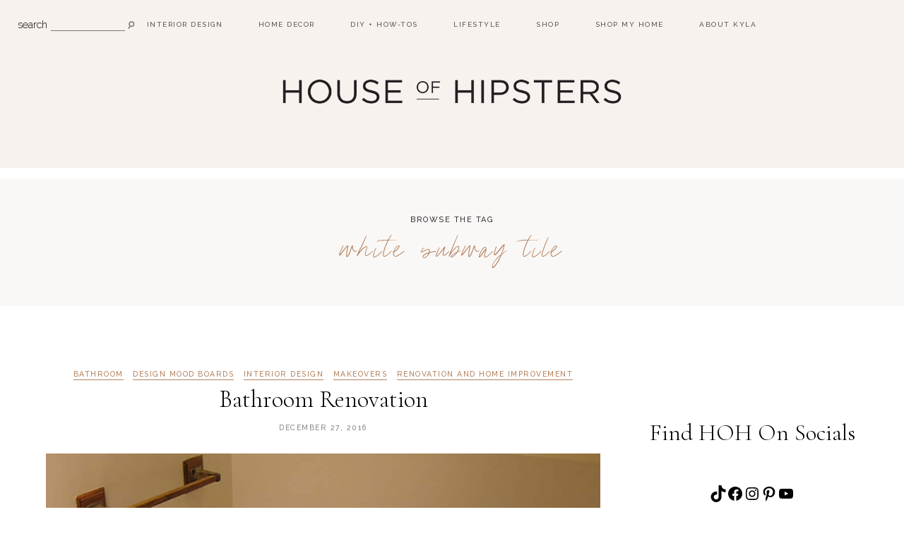

--- FILE ---
content_type: text/html
request_url: https://houseofhipsters.com/tag/white-subway-tile/
body_size: 19999
content:
<!DOCTYPE html>
<html lang="en-US">
<head>
<meta charset="UTF-8">
<meta http-equiv="X-UA-Compatible" content="IE=edge">
<meta name="viewport" content="width=device-width, initial-scale=1">
<link rel="profile" href="https://gmpg.org/xfn/11" />
<link rel="pingback" href="https://houseofhipsters.com/xmlrpc.php"/>
<meta name='robots' content='noindex, follow'/>
<title>white subway tile Archives | House Of Hipsters</title>
<meta property="og:locale" content="en_US"/>
<meta property="og:type" content="article"/>
<meta property="og:title" content="white subway tile Archives | House Of Hipsters"/>
<meta property="og:url" content="https://houseofhipsters.com/tag/white-subway-tile/"/>
<meta property="og:site_name" content="House Of Hipsters"/>
<meta property="og:image" content="https://houseofhipsters.com/wp-content/uploads/2024/12/house-of-hipsters-logo.jpg"/>
<meta property="og:image:width" content="512"/>
<meta property="og:image:height" content="512"/>
<meta property="og:image:type" content="image/jpeg"/>
<meta name="twitter:card" content="summary_large_image"/>
<meta name="twitter:site" content="@househipsters"/>
<script type="application/ld+json" class="yoast-schema-graph">{"@context":"https://schema.org","@graph":[{"@type":"CollectionPage","@id":"https://houseofhipsters.com/tag/white-subway-tile/","url":"https://houseofhipsters.com/tag/white-subway-tile/","name":"white subway tile Archives | House Of Hipsters","isPartOf":{"@id":"https://houseofhipsters.com/#website"},"primaryImageOfPage":{"@id":"https://houseofhipsters.com/tag/white-subway-tile/#primaryimage"},"image":{"@id":"https://houseofhipsters.com/tag/white-subway-tile/#primaryimage"},"thumbnailUrl":"https://houseofhipsters.com/wp-content/uploads/2016/12/bathroom-renovation-hero.jpg","breadcrumb":{"@id":"https://houseofhipsters.com/tag/white-subway-tile/#breadcrumb"},"inLanguage":"en-US"},{"@type":"ImageObject","inLanguage":"en-US","@id":"https://houseofhipsters.com/tag/white-subway-tile/#primaryimage","url":"https://houseofhipsters.com/wp-content/uploads/2016/12/bathroom-renovation-hero.jpg","contentUrl":"https://houseofhipsters.com/wp-content/uploads/2016/12/bathroom-renovation-hero.jpg","width":1100,"height":700,"caption":"Bathroom renovation"},{"@type":"BreadcrumbList","@id":"https://houseofhipsters.com/tag/white-subway-tile/#breadcrumb","itemListElement":[{"@type":"ListItem","position":1,"name":"Home","item":"https://houseofhipsters.com/"},{"@type":"ListItem","position":2,"name":"white subway tile"}]},{"@type":"WebSite","@id":"https://houseofhipsters.com/#website","url":"https://houseofhipsters.com/","name":"House Of Hipsters","description":"Interior Design Blog and Home Decor Inspiration","publisher":{"@id":"https://houseofhipsters.com/#organization"},"potentialAction":[{"@type":"SearchAction","target":{"@type":"EntryPoint","urlTemplate":"https://houseofhipsters.com/?s={search_term_string}"},"query-input":{"@type":"PropertyValueSpecification","valueRequired":true,"valueName":"search_term_string"}}],"inLanguage":"en-US"},{"@type":"Organization","@id":"https://houseofhipsters.com/#organization","name":"House Of Hipsters","url":"https://houseofhipsters.com/","logo":{"@type":"ImageObject","inLanguage":"en-US","@id":"https://houseofhipsters.com/#/schema/logo/image/","url":"https://houseofhipsters.com/wp-content/uploads/2024/12/house-of-hipsters-logo.jpg","contentUrl":"https://houseofhipsters.com/wp-content/uploads/2024/12/house-of-hipsters-logo.jpg","width":512,"height":512,"caption":"House Of Hipsters"},"image":{"@id":"https://houseofhipsters.com/#/schema/logo/image/"},"sameAs":["https://www.facebook.com/houseofhipsters","https://x.com/househipsters","https://instagram.com/houseofhipstersblog","https://www.linkedin.com/in/kyla-herbes/","https://www.pinterest.com/houseofhipsters/","https://www.youtube.com/c/HouseOfHipsters","https://www.tiktok.com/@houseofhipsters"]}]}</script>
<link rel='dns-prefetch' href='//scripts.mediavine.com'/>
<link rel='dns-prefetch' href='//fonts.googleapis.com'/>
<link rel="alternate" type="application/rss+xml" title="House Of Hipsters &raquo; Stories Feed" href="https://houseofhipsters.com/web-stories/feed/">
<style>.jrsm-label{position:absolute;left:-10000px;top:auto;width:1px;height:1px;overflow:hidden;}
.jquery-responsive-select-menu{display:none;}</style>
<style id='jrsm-css-inline-css'>@media(max-width:800px){
.jquery #linkbar-wrapper ul, .jquery #linkbar2 ul{display:none !important;}
.jquery-responsive-select-menu{display:inline-block;max-width:100%;}
}</style>
<link rel="stylesheet" type="text/css" href="//houseofhipsters.com/wp-content/cache/wpfc-minified/m7r7hk3y/9x05x.css" media="all"/>
<style id='classic-theme-styles-inline-css'>.wp-block-button__link{color:#fff;background-color:#32373c;border-radius:9999px;box-shadow:none;text-decoration:none;padding:calc(.667em + 2px) calc(1.333em + 2px);font-size:1.125em}.wp-block-file__button{background:#32373c;color:#fff;text-decoration:none}</style>
<style id='global-styles-inline-css'>:root{--wp--preset--aspect-ratio--square:1;--wp--preset--aspect-ratio--4-3:4/3;--wp--preset--aspect-ratio--3-4:3/4;--wp--preset--aspect-ratio--3-2:3/2;--wp--preset--aspect-ratio--2-3:2/3;--wp--preset--aspect-ratio--16-9:16/9;--wp--preset--aspect-ratio--9-16:9/16;--wp--preset--color--black:#000000;--wp--preset--color--cyan-bluish-gray:#abb8c3;--wp--preset--color--white:#ffffff;--wp--preset--color--pale-pink:#f78da7;--wp--preset--color--vivid-red:#cf2e2e;--wp--preset--color--luminous-vivid-orange:#ff6900;--wp--preset--color--luminous-vivid-amber:#fcb900;--wp--preset--color--light-green-cyan:#7bdcb5;--wp--preset--color--vivid-green-cyan:#00d084;--wp--preset--color--pale-cyan-blue:#8ed1fc;--wp--preset--color--vivid-cyan-blue:#0693e3;--wp--preset--color--vivid-purple:#9b51e0;--wp--preset--color--light-grayish-orange:#f8f2ef;--wp--preset--color--dark-moderate-orange:#b2815d;--wp--preset--color--light-greyish-red:#dabdbb;--wp--preset--color--very-light-grayish-orange:#faf8f7;--wp--preset--gradient--vivid-cyan-blue-to-vivid-purple:linear-gradient(135deg,rgba(6,147,227,1) 0%,rgb(155,81,224) 100%);--wp--preset--gradient--light-green-cyan-to-vivid-green-cyan:linear-gradient(135deg,rgb(122,220,180) 0%,rgb(0,208,130) 100%);--wp--preset--gradient--luminous-vivid-amber-to-luminous-vivid-orange:linear-gradient(135deg,rgba(252,185,0,1) 0%,rgba(255,105,0,1) 100%);--wp--preset--gradient--luminous-vivid-orange-to-vivid-red:linear-gradient(135deg,rgba(255,105,0,1) 0%,rgb(207,46,46) 100%);--wp--preset--gradient--very-light-gray-to-cyan-bluish-gray:linear-gradient(135deg,rgb(238,238,238) 0%,rgb(169,184,195) 100%);--wp--preset--gradient--cool-to-warm-spectrum:linear-gradient(135deg,rgb(74,234,220) 0%,rgb(151,120,209) 20%,rgb(207,42,186) 40%,rgb(238,44,130) 60%,rgb(251,105,98) 80%,rgb(254,248,76) 100%);--wp--preset--gradient--blush-light-purple:linear-gradient(135deg,rgb(255,206,236) 0%,rgb(152,150,240) 100%);--wp--preset--gradient--blush-bordeaux:linear-gradient(135deg,rgb(254,205,165) 0%,rgb(254,45,45) 50%,rgb(107,0,62) 100%);--wp--preset--gradient--luminous-dusk:linear-gradient(135deg,rgb(255,203,112) 0%,rgb(199,81,192) 50%,rgb(65,88,208) 100%);--wp--preset--gradient--pale-ocean:linear-gradient(135deg,rgb(255,245,203) 0%,rgb(182,227,212) 50%,rgb(51,167,181) 100%);--wp--preset--gradient--electric-grass:linear-gradient(135deg,rgb(202,248,128) 0%,rgb(113,206,126) 100%);--wp--preset--gradient--midnight:linear-gradient(135deg,rgb(2,3,129) 0%,rgb(40,116,252) 100%);--wp--preset--font-size--small:13px;--wp--preset--font-size--medium:20px;--wp--preset--font-size--large:36px;--wp--preset--font-size--x-large:42px;--wp--preset--spacing--20:0.44rem;--wp--preset--spacing--30:0.67rem;--wp--preset--spacing--40:1rem;--wp--preset--spacing--50:1.5rem;--wp--preset--spacing--60:2.25rem;--wp--preset--spacing--70:3.38rem;--wp--preset--spacing--80:5.06rem;--wp--preset--shadow--natural:6px 6px 9px rgba(0, 0, 0, 0.2);--wp--preset--shadow--deep:12px 12px 50px rgba(0, 0, 0, 0.4);--wp--preset--shadow--sharp:6px 6px 0px rgba(0, 0, 0, 0.2);--wp--preset--shadow--outlined:6px 6px 0px -3px rgba(255, 255, 255, 1), 6px 6px rgba(0, 0, 0, 1);--wp--preset--shadow--crisp:6px 6px 0px rgba(0, 0, 0, 1);}:where(.is-layout-flex){gap:0.5em;}:where(.is-layout-grid){gap:0.5em;}body .is-layout-flex{display:flex;}.is-layout-flex{flex-wrap:wrap;align-items:center;}.is-layout-flex > :is(*, div){margin:0;}body .is-layout-grid{display:grid;}.is-layout-grid > :is(*, div){margin:0;}:where(.wp-block-columns.is-layout-flex){gap:2em;}:where(.wp-block-columns.is-layout-grid){gap:2em;}:where(.wp-block-post-template.is-layout-flex){gap:1.25em;}:where(.wp-block-post-template.is-layout-grid){gap:1.25em;}.has-black-color{color:var(--wp--preset--color--black) !important;}.has-cyan-bluish-gray-color{color:var(--wp--preset--color--cyan-bluish-gray) !important;}.has-white-color{color:var(--wp--preset--color--white) !important;}.has-pale-pink-color{color:var(--wp--preset--color--pale-pink) !important;}.has-vivid-red-color{color:var(--wp--preset--color--vivid-red) !important;}.has-luminous-vivid-orange-color{color:var(--wp--preset--color--luminous-vivid-orange) !important;}.has-luminous-vivid-amber-color{color:var(--wp--preset--color--luminous-vivid-amber) !important;}.has-light-green-cyan-color{color:var(--wp--preset--color--light-green-cyan) !important;}.has-vivid-green-cyan-color{color:var(--wp--preset--color--vivid-green-cyan) !important;}.has-pale-cyan-blue-color{color:var(--wp--preset--color--pale-cyan-blue) !important;}.has-vivid-cyan-blue-color{color:var(--wp--preset--color--vivid-cyan-blue) !important;}.has-vivid-purple-color{color:var(--wp--preset--color--vivid-purple) !important;}.has-black-background-color{background-color:var(--wp--preset--color--black) !important;}.has-cyan-bluish-gray-background-color{background-color:var(--wp--preset--color--cyan-bluish-gray) !important;}.has-white-background-color{background-color:var(--wp--preset--color--white) !important;}.has-pale-pink-background-color{background-color:var(--wp--preset--color--pale-pink) !important;}.has-vivid-red-background-color{background-color:var(--wp--preset--color--vivid-red) !important;}.has-luminous-vivid-orange-background-color{background-color:var(--wp--preset--color--luminous-vivid-orange) !important;}.has-luminous-vivid-amber-background-color{background-color:var(--wp--preset--color--luminous-vivid-amber) !important;}.has-light-green-cyan-background-color{background-color:var(--wp--preset--color--light-green-cyan) !important;}.has-vivid-green-cyan-background-color{background-color:var(--wp--preset--color--vivid-green-cyan) !important;}.has-pale-cyan-blue-background-color{background-color:var(--wp--preset--color--pale-cyan-blue) !important;}.has-vivid-cyan-blue-background-color{background-color:var(--wp--preset--color--vivid-cyan-blue) !important;}.has-vivid-purple-background-color{background-color:var(--wp--preset--color--vivid-purple) !important;}.has-black-border-color{border-color:var(--wp--preset--color--black) !important;}.has-cyan-bluish-gray-border-color{border-color:var(--wp--preset--color--cyan-bluish-gray) !important;}.has-white-border-color{border-color:var(--wp--preset--color--white) !important;}.has-pale-pink-border-color{border-color:var(--wp--preset--color--pale-pink) !important;}.has-vivid-red-border-color{border-color:var(--wp--preset--color--vivid-red) !important;}.has-luminous-vivid-orange-border-color{border-color:var(--wp--preset--color--luminous-vivid-orange) !important;}.has-luminous-vivid-amber-border-color{border-color:var(--wp--preset--color--luminous-vivid-amber) !important;}.has-light-green-cyan-border-color{border-color:var(--wp--preset--color--light-green-cyan) !important;}.has-vivid-green-cyan-border-color{border-color:var(--wp--preset--color--vivid-green-cyan) !important;}.has-pale-cyan-blue-border-color{border-color:var(--wp--preset--color--pale-cyan-blue) !important;}.has-vivid-cyan-blue-border-color{border-color:var(--wp--preset--color--vivid-cyan-blue) !important;}.has-vivid-purple-border-color{border-color:var(--wp--preset--color--vivid-purple) !important;}.has-vivid-cyan-blue-to-vivid-purple-gradient-background{background:var(--wp--preset--gradient--vivid-cyan-blue-to-vivid-purple) !important;}.has-light-green-cyan-to-vivid-green-cyan-gradient-background{background:var(--wp--preset--gradient--light-green-cyan-to-vivid-green-cyan) !important;}.has-luminous-vivid-amber-to-luminous-vivid-orange-gradient-background{background:var(--wp--preset--gradient--luminous-vivid-amber-to-luminous-vivid-orange) !important;}.has-luminous-vivid-orange-to-vivid-red-gradient-background{background:var(--wp--preset--gradient--luminous-vivid-orange-to-vivid-red) !important;}.has-very-light-gray-to-cyan-bluish-gray-gradient-background{background:var(--wp--preset--gradient--very-light-gray-to-cyan-bluish-gray) !important;}.has-cool-to-warm-spectrum-gradient-background{background:var(--wp--preset--gradient--cool-to-warm-spectrum) !important;}.has-blush-light-purple-gradient-background{background:var(--wp--preset--gradient--blush-light-purple) !important;}.has-blush-bordeaux-gradient-background{background:var(--wp--preset--gradient--blush-bordeaux) !important;}.has-luminous-dusk-gradient-background{background:var(--wp--preset--gradient--luminous-dusk) !important;}.has-pale-ocean-gradient-background{background:var(--wp--preset--gradient--pale-ocean) !important;}.has-electric-grass-gradient-background{background:var(--wp--preset--gradient--electric-grass) !important;}.has-midnight-gradient-background{background:var(--wp--preset--gradient--midnight) !important;}.has-small-font-size{font-size:var(--wp--preset--font-size--small) !important;}.has-medium-font-size{font-size:var(--wp--preset--font-size--medium) !important;}.has-large-font-size{font-size:var(--wp--preset--font-size--large) !important;}.has-x-large-font-size{font-size:var(--wp--preset--font-size--x-large) !important;}:where(.wp-block-post-template.is-layout-flex){gap:1.25em;}:where(.wp-block-post-template.is-layout-grid){gap:1.25em;}:where(.wp-block-columns.is-layout-flex){gap:2em;}:where(.wp-block-columns.is-layout-grid){gap:2em;}:root :where(.wp-block-pullquote){font-size:1.5em;line-height:1.6;}</style>
<style>#ez-toc-container{background:#f9f9f9;border:1px solid #aaa;border-radius:4px;-webkit-box-shadow:0 1px 1px rgba(0,0,0,.05);box-shadow:0 1px 1px rgba(0,0,0,.05);display:table;margin-bottom:1em;padding:10px 20px 10px 10px;position:relative;width:auto}div.ez-toc-widget-container{padding:0;position:relative}#ez-toc-container.ez-toc-light-blue{background:#edf6ff}#ez-toc-container.ez-toc-white{background:#fff}#ez-toc-container.ez-toc-black{background:#000}#ez-toc-container.ez-toc-transparent{background:none}div.ez-toc-widget-container ul{display:block}div.ez-toc-widget-container li{border:none;padding:0}div.ez-toc-widget-container ul.ez-toc-list{padding:10px}#ez-toc-container ul ul,.ez-toc div.ez-toc-widget-container ul ul{margin-left:1.5em}#ez-toc-container li,#ez-toc-container ul{padding:0}#ez-toc-container li,#ez-toc-container ul,#ez-toc-container ul li,div.ez-toc-widget-container,div.ez-toc-widget-container li{background:0 0;list-style:none;line-height:1.6;margin:0;overflow:hidden;z-index:1}#ez-toc-container .ez-toc-title{text-align:left;line-height:1.45;margin:0;padding:0}.ez-toc-title-container{display:table;width:100%}.ez-toc-title,.ez-toc-title-toggle{display:inline;text-align:left;vertical-align:middle}.ez-toc-btn,.ez-toc-glyphicon{display:inline-block;font-weight:400}#ez-toc-container.ez-toc-black a,#ez-toc-container.ez-toc-black a:visited,#ez-toc-container.ez-toc-black p.ez-toc-title{color:#fff}#ez-toc-container div.ez-toc-title-container+ul.ez-toc-list{margin-top:1em}.ez-toc-wrap-left{margin:0 auto 1em 0!important}.ez-toc-wrap-left-text{float:left}.ez-toc-wrap-right{margin:0 0 1em auto!important}.ez-toc-wrap-right-text{float:right}#ez-toc-container a{color:#444;box-shadow:none;text-decoration:none;text-shadow:none;display:inline-flex;align-items:stretch;flex-wrap:nowrap}#ez-toc-container a:visited{color:#9f9f9f}#ez-toc-container a:hover{text-decoration:underline}#ez-toc-container a.ez-toc-toggle{display:flex;align-items:center}.ez-toc-widget-container ul.ez-toc-list li::before{content:' ';position:absolute;left:0;right:0;height:30px;line-height:30px;z-index:-1}.ez-toc-widget-container ul.ez-toc-list li.active{background-color:#ededed}.ez-toc-widget-container li.active>a{font-weight:900}.ez-toc-btn{padding:6px 12px;margin-bottom:0;font-size:14px;line-height:1.428571429;text-align:center;white-space:nowrap;vertical-align:middle;cursor:pointer;background-image:none;border:1px solid transparent;border-radius:4px;-webkit-user-select:none;-moz-user-select:none;-ms-user-select:none;-o-user-select:none;user-select:none}.ez-toc-btn:focus{outline:#333 dotted thin;outline:-webkit-focus-ring-color auto 5px;outline-offset:-2px}.ez-toc-btn:focus,.ez-toc-btn:hover{color:#333;text-decoration:none}.ez-toc-btn.active,.ez-toc-btn:active{background-image:none;outline:0;-webkit-box-shadow:inset 0 3px 5px rgba(0,0,0,.125);box-shadow:inset 0 3px 5px rgba(0,0,0,.125)}.ez-toc-btn-default{color:#333;background-color:#fff;-webkit-box-shadow:inset 0 1px 0 rgba(255,255,255,.15),0 1px 1px rgba(0,0,0,.075);box-shadow:inset 0 1px 0 rgba(255,255,255,.15),0 1px 1px rgba(0,0,0,.075);text-shadow:0 1px 0 #fff;background-image:-webkit-gradient(linear,left 0,left 100%,from(#fff),to(#e0e0e0));background-image:-webkit-linear-gradient(top,#fff 0,#e0e0e0 100%);background-image:-moz-linear-gradient(top,#fff 0,#e0e0e0 100%);background-image:linear-gradient(to bottom,#fff 0,#e0e0e0 100%);background-repeat:repeat-x;border-color:#ccc}.ez-toc-btn-default.active,.ez-toc-btn-default:active,.ez-toc-btn-default:focus,.ez-toc-btn-default:hover{color:#333;background-color:#ebebeb;border-color:#adadad}.ez-toc-btn-default.active,.ez-toc-btn-default:active{background-image:none;background-color:#e0e0e0;border-color:#dbdbdb}.ez-toc-btn-sm,.ez-toc-btn-xs{padding:5px 10px;font-size:12px;line-height:1.5;border-radius:3px}.ez-toc-btn-xs{padding:1px 5px}.ez-toc-btn-default:active{-webkit-box-shadow:inset 0 3px 5px rgba(0,0,0,.125);box-shadow:inset 0 3px 5px rgba(0,0,0,.125)}.btn.active,.ez-toc-btn:active{background-image:none}.ez-toc-btn-default:focus,.ez-toc-btn-default:hover{background-color:#e0e0e0;background-position:0 -15px}.ez-toc-pull-right{float:right!important;margin-left:10px}#ez-toc-container label.cssicon,#ez-toc-widget-container label.cssicon{height:30px}.ez-toc-glyphicon{position:relative;top:1px;font-family:'Glyphicons Halflings';-webkit-font-smoothing:antialiased;font-style:normal;line-height:1;-moz-osx-font-smoothing:grayscale}.ez-toc-glyphicon:empty{width:1em}.ez-toc-toggle i.ez-toc-glyphicon,label.cssicon .ez-toc-glyphicon:empty{font-size:16px;margin-left:2px}#ez-toc-container input,.ez-toc-toggle #item{position:absolute;left:-999em}#ez-toc-container input[type=checkbox]:checked+nav,#ez-toc-widget-container input[type=checkbox]:checked+nav{opacity:0;max-height:0;border:none;display:none}#ez-toc-container .ez-toc-js-icon-con,#ez-toc-container label{position:relative;cursor:pointer;display:initial}#ez-toc-container .ez-toc-js-icon-con,#ez-toc-container .ez-toc-toggle label,.ez-toc-cssicon{float:right;position:relative;font-size:16px;padding:0;border:1px solid #999191;border-radius:5px;cursor:pointer;left:10px;width:35px}div#ez-toc-container .ez-toc-title{display:initial}.ez-toc-wrap-center{margin:0 auto 1em!important}#ez-toc-container a.ez-toc-toggle{color:#444;background:inherit;border:inherit}#ez-toc-container .eztoc-toggle-hide-by-default,.eztoc-hide,label.cssiconcheckbox{display:none}.ez-toc-widget-container ul li a{padding-left:10px;display:inline-flex;align-items:stretch;flex-wrap:nowrap}.ez-toc-widget-container ul.ez-toc-list li{height:auto!important}.ez-toc-icon-toggle-span{display:flex;align-items:center;width:35px;height:30px;justify-content:center;direction:ltr}.eztoc_no_heading_found{background-color:#ff0;padding-left:10px}.term-description .ez-toc-title-container p:nth-child(2){width:50px;float:right;margin:0}</style>
<style id='ez-toc-inline-css'>div#ez-toc-container .ez-toc-title{font-size:120%;}div#ez-toc-container .ez-toc-title{font-weight:400;}div#ez-toc-container ul li , div#ez-toc-container ul li a{font-size:95%;}div#ez-toc-container ul li , div#ez-toc-container ul li a{font-weight:500;}div#ez-toc-container nav ul ul li{font-size:90%;}
.ez-toc-container-direction{direction:ltr;}.ez-toc-counter ul{counter-reset:item;}.ez-toc-counter nav ul li a::before{content:counters(item, '.', decimal) '. ';display:inline-block;counter-increment:item;flex-grow:0;flex-shrink:0;margin-right:.2em;float:left;}.ez-toc-widget-direction{direction:ltr;}.ez-toc-widget-container ul{counter-reset:item;}.ez-toc-widget-container nav ul li a::before{content:counters(item, '.', decimal) '. ';display:inline-block;counter-increment:item;flex-grow:0;flex-shrink:0;margin-right:.2em;float:left;}</style>
<link rel="stylesheet" type="text/css" href="//houseofhipsters.com/wp-content/cache/wpfc-minified/g0dzij09/9x6ck.css" media="all"/>
<link rel="preload" class="mv-grow-style" href="https://houseofhipsters.com/wp-content/plugins/social-pug/assets/dist/style-frontend-pro.css?ver=1.36.0" as="style"><noscript><link rel='stylesheet' id='dpsp-frontend-style-pro-css' href='https://houseofhipsters.com/wp-content/plugins/social-pug/assets/dist/style-frontend-pro.css?ver=1.36.0' type='text/css' media='all'/>
</noscript><style id='dpsp-frontend-style-pro-inline-css'>@media screen and (max-width:720px){
aside#dpsp-floating-sidebar.dpsp-hide-on-mobile.opened{display:none;}
}
.dpsp-button-style-1 .dpsp-networks-btns-sidebar.dpsp-networks-btns-wrapper .dpsp-network-btn{--customNetworkColor:#757575;--customNetworkHoverColor:#dddddd;background:#757575;border-color:#757575;}
.dpsp-button-style-1 .dpsp-networks-btns-sidebar.dpsp-networks-btns-wrapper .dpsp-network-btn:hover, .dpsp-button-style-1 .dpsp-networks-btns-sidebar.dpsp-networks-btns-wrapper .dpsp-network-btn:focus{border-color:#dddddd !important;background:#dddddd !important;}.dpsp-networks-btns-wrapper.dpsp-networks-btns-sidebar .dpsp-network-btn{--networkHover:rgba(221, 221, 221, 0.4);--networkAccent:rgba(221, 221, 221, 1);}</style>
<script async="async" fetchpriority="high" data-noptimize="1" data-cfasync="false" src="https://scripts.mediavine.com/tags/house-of-hipsters.js?ver=6.6.4" id="mv-script-wrapper-js"></script>
<link rel="https://api.w.org/" href="https://houseofhipsters.com/wp-json/"/><link rel="alternate" title="JSON" type="application/json" href="https://houseofhipsters.com/wp-json/wp/v2/tags/982"/><link rel="EditURI" type="application/rsd+xml" title="RSD" href="https://houseofhipsters.com/xmlrpc.php?rsd"/>
<style>.aawp .aawp-tb__row--highlight{background-color:#256aaf;}.aawp .aawp-tb__row--highlight{color:#fff;}.aawp .aawp-tb__row--highlight a{color:#fff;}</style><style id="wplmi-inline-css">span.wplmi-user-avatar{width:16px;display:inline-block !important;flex-shrink:0;}
img.wplmi-elementor-avatar{border-radius:100%;margin-right:3px;}</style>
<meta property='slick:wpversion' content='3.0.1'/>
<meta property="slick:wppostid" content="5166"/>
<meta property="slick:featured_image" content="https://houseofhipsters.com/wp-content/uploads/2016/12/bathroom-renovation-hero.jpg"/>
<meta property="slick:group" content="tag"/>
<meta property="slick:tag" content="white-subway-tile:white subway tile"/>
<style class="harlowe-customizer-styles">@font-face{font-family:'Paris Script';src:url('https://houseofhipsters.com/wp-content/uploads/2022/11/ParisScript-Regular.woff') format('woff');font-weight:normal;font-style:normal;}
.harlowe-accent-word.elementor-widget-text-editor, .harlowe_double_image_style_one .harlowe-double-images-accent-text{font-size:29px;letter-spacing:3.5px;}
.harlowe-single-image-accent-text .harlowe-ft-accent-word, .harlowe_double_image_style_two .harlowe-ft-accent-word{}
.harlowe-map-subtitle{font-size:23px;line-height:1.9em;}
.harlowe-about-details-section .harlowe-accent-word.elementor-widget-text-editor{font-size:25px;line-height:1.9em;}
.harlowe-blog-subtitle{font-size:29px;line-height:1.9em;}
.harlowe-archive-box h1{font-size:30px;line-height:1.9em;}
.harlowe-affiliate-title{font-size:20px;line-height:1.9em;}
.harlowe-author-content h5, .harlowe-author-content h5 a{font-size:21px;line-height:1.9em;}
.harlowe-site-logo img{width:500px;}
a, .harlowe-gallery-item .harlowe-post-header h2 a:hover, 
.harlowe-post-header h2 a:hover, a > .harlowe-post-location:hover span, .harlowe-slide-item .harlowe-slider-title a:hover, .harlowe-post-comment-label:hover, .harlowe-share-buttons a:hover, .harlowe-about-social-icons a:hover,
a .harlowe-latest-product-title:hover, .harlowe-custom-image-list-title:hover, .harlowe-custom-list-title:hover, .harlowe-side-title a:hover, #harlowe-sidebar #harlowe-searchform .fa-search:hover,
.harlowe-latest-video-description a p:hover, .widget_pages a:hover, .widget_meta a:hover, .widget_recent_entries a:hover, .widget_nav_menu a:hover, .widget_categories a:hover, .widget_archive a:hover, .widget_recent_comments a:hover, .elementor-widget-wp-widget-recent-posts a:hover, .elementor-widget-wp-widget-archives a:hover, .elementor-widget-wp-widget-categories a:hover, .elementor-widget-wp-widget-pages a:hover, .elementor-widget-wp-widget-meta a:hover, .elementor-widget-wp-widget-recent-comments a:hover, .elementor-widget-wp-widget-recent-comments .comment-author-link a:hover, .elementor-widget-wp-widget-nav_menu a:hover, .harlowe-footer-menu li a:hover, .ph-marketing a:hover, .harlowe-author-social-media i:hover, .harlowe-author-content h5 a:hover,  .harlowe-item-related-caption h4 a:hover, .harlowe-pagination-post-content h6:hover, .harlowe-page-wrapper th a:hover,  .widget .rsswidget:hover, 
#harlowe-searchform .fa-search:hover, .harlowe-comment-author a:hover, .harlowe-newer a, .harlowe-older a, .harlowe-reply a:hover, .harlowe-edit a:hover,
.woocommerce ul.products li.product .woocommerce-loop-product__title:hover, .product_meta a:hover, .woocommerce div.product form.cart .reset_variations:hover, .woocommerce-MyAccount-content a:hover, .woocommerce.widget_products span.product-title:hover,  .woocommerce.widget_recently_viewed_products span.product-title:hover, .woocommerce.widget_recent_reviews span.product-title:hover,  .woocommerce.widget_top_rated_products span.product-titler:hover, .woocommerce-widget-layered-nav a:hover, .widget_product_categories a:hover, .woocommerce .widget_rating_filter .star-rating:hover, .woocommerce .widget_layered_nav_filters ul li a:hover, .woocommerce ul.cart_list li a:hover, 
.woocommerce ul.product_list_widget li a:hover, .woocommerce.widget_products span.product-title:hover,  .woocommerce.widget_recently_viewed_products span.product-title:hover, 
.woocommerce.widget_recent_reviews span.product-title:hover, .woocommerce.widget_top_rated_products span.product-title:hover, a.woocommerce-review-link:hover, .woocommerce-MyAccount-navigation a:hover, .widget_product_search .woocommerce-product-search .fa-search:hover, .woocommerce table.shop_table .product-name a:hover, .woocommerce #respond input#submit:hover, .wp-block-categories li a:hover, 
.wp-block-archives li a:hover, .wp-block-latest-posts li a:hover, a.wp-block-latest-comments__comment-author:hover, a.wp-block-latest-comments__comment-link:hover{color:#1e73be;}
.harlowe-woo-shopping-cart span:hover, .harlowe-post-tags a:hover{background-color:#1e73be;}
a:hover, .harlowe-cat a:hover, .harlowe-map-widget a:hover h6,  #harlowe-footer .harlowe-social-media-follow-icons a:hover, 
.harlowe-contact-form input[type="submit"]:hover, #commentform input[type="submit"]:hover, .harlowe-newer a:hover, .harlowe-older a:hover, .harlowe-next-post-link:hover{color:#1e73be;}
#harlowe-sidebar .zoom-instagram-widget__follow-me a:hover, .elementor-widget-sidebar .zoom-instagram-widget__follow-me a:hover, .harlowe-custom-sidebar .zoom-instagram-widget__follow-me a:hover,
#harlowe-footer  .zoom-instagram-widget__follow-me a:hover{color:#1e73be !important;}
.harlowe-read-more a:hover, a.more-link:hover, .harlowe-slide-item .harlowe-feat-read-more a:hover, .harlowe-subscribe-link:hover, .harlowe-cta-link-text:hover, .woocommerce #respond input#submit.alt:hover, .woocommerce a.button.alt:hover, .woocommerce button.button.alt:hover, .woocommerce input.button.alt:hover, .woocommerce a.button:hover, .woocommerce ul.products li.product .onsale:hover, .woocommerce span.onsale:hover,
.woocommerce button.button:hover, .tagcloud a:hover, .harlowe-wp-links a:hover{background-color:#1e73be;}
.harlowe-triple-box-caption:hover, a.wp-block-button__link:hover, .is-style-outline .wp-block-button__link.has-light-grayish-orange-background-color:hover,
.is-style-outline .wp-block-button__link.has-dark-moderate-orange-background-color:hover, .is-style-outline .wp-block-button__link.has-light-greyish-red-background-color:hover, .is-style-outline .wp-block-button__link.has-very-light-grayish-orange-background-color:hover, .wp-block-file a.wp-block-file__button:hover{background-color:#1e73be !important;}
blockquote p{color:#353535;}
@media only screen and (max-width: 950px) {
.harlowe-site-logo img{width:400px;}
.harlowe-accent-word.elementor-widget-text-editor, .harlowe_double_image_style_one .harlowe-double-images-accent-text{font-size:29px;}
.harlowe-single-image-accent-text .harlowe-ft-accent-word, .harlowe_double_image_style_two .harlowe-ft-accent-word{font-size:26px;}
.harlowe-map-subtitle{font-size:23px;}
.harlowe-about-details-section .harlowe-accent-word.elementor-widget-text-editor{font-size:22px;}
.harlowe-blog-subtitle{font-size:28px;}
.harlowe-affiliate-title{font-size:20px;}
.harlowe-author-content h5, .harlowe-author-content h5 a{font-size:20px;}
}
@media only screen and (max-width: 650px) {
.harlowe-site-logo img{width:300px;}
.harlowe-accent-word.elementor-widget-text-editor, .harlowe_double_image_style_one .harlowe-double-images-accent-text{font-size:29px;}
.harlowe-single-image-accent-text .harlowe-ft-accent-word, .harlowe_double_image_style_two .harlowe-ft-accent-word{font-size:26px;}
.harlowe-map-subtitle{font-size:23px;}
.harlowe-about-details-section .harlowe-accent-word.elementor-widget-text-editor{font-size:22px;}
.harlowe-blog-subtitle{font-size:29px;}
.harlowe-archive-box h1{font-size:26px;}
.harlowe-affiliate-title{font-size:20px;}
.harlowe-author-content h5, .harlowe-author-content h5 a{font-size:20px;}
}</style>
<meta name="generator" content="Elementor 3.32.4; features: additional_custom_breakpoints; settings: css_print_method-external, google_font-enabled, font_display-auto">
<meta name="hubbub-info" description="Hubbub 1.36.0">			<style>.e-con.e-parent:nth-of-type(n+4):not(.e-lazyloaded):not(.e-no-lazyload),
.e-con.e-parent:nth-of-type(n+4):not(.e-lazyloaded):not(.e-no-lazyload) *{background-image:none !important;}
@media screen and (max-height: 1024px) {
.e-con.e-parent:nth-of-type(n+3):not(.e-lazyloaded):not(.e-no-lazyload),
.e-con.e-parent:nth-of-type(n+3):not(.e-lazyloaded):not(.e-no-lazyload) *{background-image:none !important;}
}
@media screen and (max-height: 640px) {
.e-con.e-parent:nth-of-type(n+2):not(.e-lazyloaded):not(.e-no-lazyload),
.e-con.e-parent:nth-of-type(n+2):not(.e-lazyloaded):not(.e-no-lazyload) *{background-image:none !important;}
}</style>
<script async src="https://www.googletagmanager.com/gtag/js?id=G-QSQDYLJ2CW"></script>
<script>window.dataLayer=window.dataLayer||[];
function gtag(){dataLayer.push(arguments);}
gtag('js', new Date());
gtag('config', 'G-QSQDYLJ2CW');</script>
<script async src="https://www.googletagmanager.com/gtag/js?id=UA-46448269-1"></script>
<script>window.dataLayer=window.dataLayer||[];
function gtag(){dataLayer.push(arguments);}
gtag('js', new Date());
gtag('config', 'UA-46448269-1');</script>
<meta name="p:domain_verify" content="35ed7628ba7f8b74239d536450737467"/>
<link rel="icon" href="https://houseofhipsters.com/wp-content/uploads/2018/06/cropped-House-Of-Hipsters-32x32.png" sizes="32x32"/>
<link rel="icon" href="https://houseofhipsters.com/wp-content/uploads/2018/06/cropped-House-Of-Hipsters-192x192.png" sizes="192x192"/>
<link rel="apple-touch-icon" href="https://houseofhipsters.com/wp-content/uploads/2018/06/cropped-House-Of-Hipsters-180x180.png"/>
<meta name="msapplication-TileImage" content="https://houseofhipsters.com/wp-content/uploads/2018/06/cropped-House-Of-Hipsters-270x270.png"/>
<style id="wp-custom-css">body{font-size:18px;}
.widget_text p, .elementor-widget-wp-widget-text p{font-size:18px;}</style>
<style id="kirki-inline-styles"></style>
<script data-wpfc-render="false">var Wpfcll={s:[],osl:0,scroll:false,i:function(){Wpfcll.ss();window.addEventListener('load',function(){let observer=new MutationObserver(mutationRecords=>{Wpfcll.osl=Wpfcll.s.length;Wpfcll.ss();if(Wpfcll.s.length > Wpfcll.osl){Wpfcll.ls(false);}});observer.observe(document.getElementsByTagName("html")[0],{childList:true,attributes:true,subtree:true,attributeFilter:["src"],attributeOldValue:false,characterDataOldValue:false});Wpfcll.ls(true);});window.addEventListener('scroll',function(){Wpfcll.scroll=true;Wpfcll.ls(false);});window.addEventListener('resize',function(){Wpfcll.scroll=true;Wpfcll.ls(false);});window.addEventListener('click',function(){Wpfcll.scroll=true;Wpfcll.ls(false);});},c:function(e,pageload){var w=document.documentElement.clientHeight || body.clientHeight;var n=0;if(pageload){n=0;}else{n=(w > 800) ? 800:200;n=Wpfcll.scroll ? 800:n;}var er=e.getBoundingClientRect();var t=0;var p=e.parentNode ? e.parentNode:false;if(typeof p.getBoundingClientRect=="undefined"){var pr=false;}else{var pr=p.getBoundingClientRect();}if(er.x==0 && er.y==0){for(var i=0;i < 10;i++){if(p){if(pr.x==0 && pr.y==0){if(p.parentNode){p=p.parentNode;}if(typeof p.getBoundingClientRect=="undefined"){pr=false;}else{pr=p.getBoundingClientRect();}}else{t=pr.top;break;}}};}else{t=er.top;}if(w - t+n > 0){return true;}return false;},r:function(e,pageload){var s=this;var oc,ot;try{oc=e.getAttribute("data-wpfc-original-src");ot=e.getAttribute("data-wpfc-original-srcset");originalsizes=e.getAttribute("data-wpfc-original-sizes");if(s.c(e,pageload)){if(oc || ot){if(e.tagName=="DIV" || e.tagName=="A" || e.tagName=="SPAN"){e.style.backgroundImage="url("+oc+")";e.removeAttribute("data-wpfc-original-src");e.removeAttribute("data-wpfc-original-srcset");e.removeAttribute("onload");}else{if(oc){e.setAttribute('src',oc);}if(ot){e.setAttribute('srcset',ot);}if(originalsizes){e.setAttribute('sizes',originalsizes);}if(e.getAttribute("alt") && e.getAttribute("alt")=="blank"){e.removeAttribute("alt");}e.removeAttribute("data-wpfc-original-src");e.removeAttribute("data-wpfc-original-srcset");e.removeAttribute("data-wpfc-original-sizes");e.removeAttribute("onload");if(e.tagName=="IFRAME"){var y="https://www.youtube.com/embed/";if(navigator.userAgent.match(/\sEdge?\/\d/i)){e.setAttribute('src',e.getAttribute("src").replace(/.+\/templates\/youtube\.html\#/,y));}e.onload=function(){if(typeof window.jQuery !="undefined"){if(jQuery.fn.fitVids){jQuery(e).parent().fitVids({customSelector:"iframe[src]"});}}var s=e.getAttribute("src").match(/templates\/youtube\.html\#(.+)/);if(s){try{var i=e.contentDocument || e.contentWindow;if(i.location.href=="about:blank"){e.setAttribute('src',y+s[1]);}}catch(err){e.setAttribute('src',y+s[1]);}}}}}}else{if(e.tagName=="NOSCRIPT"){if(typeof window.jQuery !="undefined"){if(jQuery(e).attr("data-type")=="wpfc"){e.removeAttribute("data-type");jQuery(e).after(jQuery(e).text());}}}}}}catch(error){console.log(error);console.log("==>",e);}},ss:function(){var i=Array.prototype.slice.call(document.getElementsByTagName("img"));var f=Array.prototype.slice.call(document.getElementsByTagName("iframe"));var d=Array.prototype.slice.call(document.getElementsByTagName("div"));var a=Array.prototype.slice.call(document.getElementsByTagName("a"));var s=Array.prototype.slice.call(document.getElementsByTagName("span"));var n=Array.prototype.slice.call(document.getElementsByTagName("noscript"));this.s=i.concat(f).concat(d).concat(a).concat(s).concat(n);},ls:function(pageload){var s=this;[].forEach.call(s.s,function(e,index){s.r(e,pageload);});}};document.addEventListener('DOMContentLoaded',function(){wpfci();});function wpfci(){Wpfcll.i();}</script>
</head>	
<body class="archive tag tag-white-subway-tile tag-982 aawp-custom has-grow-sidebar elementor-default elementor-kit-12887">
<div id="harlowe-main-container">
<div class="harlowe-page-wrapper harlowe-custom-site-logo harlowe-page-has-no-feature">
<div class="harlowe-header-wrapper">	
<header id="harlowe-header" class="harlowe-no-cart-icon">	
<div class="harlowe-nav-wrapper">
<div id="harlowe-menu-mobile"></div><div class="harlowe-search-container">
<form role="search" method="get" id="harlowe-searchform" action="https://houseofhipsters.com/">
<div> <label for="s">search</label> <input type="text" value="" name="s" id="s" placeholder="search"/> <button type="submit" id="searchsubmit"><i class="fas fa-search"></i></button></div></form></div><div class="harlowe-container harlowe-menu-container"> <ul id="menu-main-menu-2024" class="menu"><li id="menu-item-21629" class="menu-item menu-item-type-post_type menu-item-object-page menu-item-has-children menu-item-21629"><a title="Find interior design ideas and inspiration" href="https://houseofhipsters.com/interior-design/">Interior Design</a> <ul class="sub-menu"> <li id="menu-item-21522" class="menu-item menu-item-type-post_type menu-item-object-page menu-item-21522"><a title="Get expert interior design tips to DIY your home decor" href="https://houseofhipsters.com/design-tips/">Design Tips</a></li> <li id="menu-item-21531" class="menu-item menu-item-type-post_type menu-item-object-page menu-item-21531"><a title="Latest room makeovers" href="https://houseofhipsters.com/room-makeovers/">Makeovers</a></li> <li id="menu-item-21552" class="menu-item menu-item-type-post_type menu-item-object-page menu-item-21552"><a title="Renovation and Home Improvement Projects" href="https://houseofhipsters.com/home-improvement-renovations/">Home Improvement</a></li> <li id="menu-item-21566" class="menu-item menu-item-type-post_type menu-item-object-page menu-item-21566"><a title="Before and after room transformations and decor projects" href="https://houseofhipsters.com/before-afters/">Before &#038; Afters</a></li> <li id="menu-item-21574" class="menu-item menu-item-type-post_type menu-item-object-page menu-item-21574"><a title="Interior design mood board inspiration" href="https://houseofhipsters.com/interior-design-mood-boards/">Mood Boards</a></li> <li id="menu-item-21407" class="menu-item menu-item-type-post_type menu-item-object-page menu-item-21407"><a title="Affordable home decor and budget friendly decorating ideas" href="https://houseofhipsters.com/look-for-less/">Look For Less</a></li> <li id="menu-item-21406" class="menu-item menu-item-type-taxonomy menu-item-object-category menu-item-21406"><a title="Get inspired by these beautifully designed homes" href="https://houseofhipsters.com/category/interior-design/home-tour/">Home Tours</a></li> </ul> </li> <li id="menu-item-21637" class="menu-item menu-item-type-post_type menu-item-object-page menu-item-has-children menu-item-21637"><a title="Home Decor Ideas and Inspiration" href="https://houseofhipsters.com/home-decor/">Home Decor</a> <ul class="sub-menu"> <li id="menu-item-21408" class="menu-item menu-item-type-post_type menu-item-object-page menu-item-21408"><a title="Unique lighting and light fixture for your room design" href="https://houseofhipsters.com/lighting-ideas/">Lighting Ideas</a></li> <li id="menu-item-21493" class="menu-item menu-item-type-post_type menu-item-object-page menu-item-21493"><a title="Decorating with artwork in your home" href="https://houseofhipsters.com/artwork/">Artwork</a></li> <li id="menu-item-21471" class="menu-item menu-item-type-post_type menu-item-object-page menu-item-21471"><a title="Vintage decor, flea markets, and thrift shopping" href="https://houseofhipsters.com/vintage/">Vintage</a></li> <li id="menu-item-21409" class="menu-item menu-item-type-post_type menu-item-object-page menu-item-21409"><a title="Bathroom decor and design inspiration" href="https://houseofhipsters.com/bathroom-decor/">Bathroom Decor</a></li> <li id="menu-item-21410" class="menu-item menu-item-type-post_type menu-item-object-page menu-item-21410"><a title="Bedroom decor and design ideas" href="https://houseofhipsters.com/bedroom-decor-ideas/">Bedroom Decor</a></li> <li id="menu-item-21411" class="menu-item menu-item-type-post_type menu-item-object-page menu-item-21411"><a title="Kitchen decor ideas to inspire your own space" href="https://houseofhipsters.com/kitchen-decor-ideas/">Kitchen Decor</a></li> <li id="menu-item-21412" class="menu-item menu-item-type-post_type menu-item-object-page menu-item-21412"><a title="Inspiration for your work from home office design including decor, storage and furniture" href="https://houseofhipsters.com/home-office-decor/">Home Office Decor</a></li> <li id="menu-item-21413" class="menu-item menu-item-type-post_type menu-item-object-page menu-item-21413"><a title="Living room decor and design inspiration" href="https://houseofhipsters.com/living-room-decor/">Living Room Decor</a></li> <li id="menu-item-21414" class="menu-item menu-item-type-post_type menu-item-object-page menu-item-21414"><a title="Decorating ideas for the dining room" href="https://houseofhipsters.com/dining-room-decor/">Dining Room Decor</a></li> <li id="menu-item-21479" class="menu-item menu-item-type-post_type menu-item-object-page menu-item-21479"><a title="Spruce up your patio with these outdoor decor ideas" href="https://houseofhipsters.com/outdoor-furniture-decor/">Outdoor Decor</a></li> <li id="menu-item-21450" class="menu-item menu-item-type-taxonomy menu-item-object-category menu-item-21450"><a href="https://houseofhipsters.com/category/home-decor/holiday-decor/">Holiday Decor</a></li> </ul> </li> <li id="menu-item-21396" class="menu-item menu-item-type-taxonomy menu-item-object-category menu-item-has-children menu-item-21396"><a title="DIY tutorials and design how tos" href="https://houseofhipsters.com/category/diy/">DIY + How-Tos</a> <ul class="sub-menu"> <li id="menu-item-21586" class="menu-item menu-item-type-post_type menu-item-object-page menu-item-21586"><a title="Easy DIY home decor and weekend projects" href="https://houseofhipsters.com/diy-home-decor/">DIYs</a></li> <li id="menu-item-21598" class="menu-item menu-item-type-post_type menu-item-object-page menu-item-21598"><a title="Easy DIY Home Projects and How To Tutorials" href="https://houseofhipsters.com/how-to-tutorials-for-the-home/">How To&#8217;s</a></li> <li id="menu-item-21608" class="menu-item menu-item-type-post_type menu-item-object-page menu-item-21608"><a title="Best home organizing ideas and cleaning hacks for a tidy space" href="https://houseofhipsters.com/home-organizing-ideas/">Organizing And Cleaning</a></li> <li id="menu-item-21616" class="menu-item menu-item-type-post_type menu-item-object-page menu-item-21616"><a title="Add tech to your home with these smart home approved gadgets" href="https://houseofhipsters.com/smart-home-ideas/">Smart Home Ideas</a></li> </ul> </li> <li id="menu-item-21397" class="menu-item menu-item-type-taxonomy menu-item-object-category menu-item-has-children menu-item-21397"><a title="Fashion and Beauty Trends" href="https://houseofhipsters.com/category/fashion/">Lifestyle</a> <ul class="sub-menu"> <li id="menu-item-21420" class="menu-item menu-item-type-post_type menu-item-object-page menu-item-21420"><a title="The latest trends in fashion and style" href="https://houseofhipsters.com/fashion-trends/">Fashion Trends</a></li> <li id="menu-item-21421" class="menu-item menu-item-type-taxonomy menu-item-object-category menu-item-21421"><a title="Get the latest in health and beauty tips" href="https://houseofhipsters.com/category/beauty/">Health &#038; Beauty</a></li> <li id="menu-item-21423" class="menu-item menu-item-type-taxonomy menu-item-object-category menu-item-21423"><a title="Comfort cooking and baking recipes" href="https://houseofhipsters.com/category/recipe/food/">Cooking</a></li> <li id="menu-item-21422" class="menu-item menu-item-type-taxonomy menu-item-object-category menu-item-21422"><a title="Recipes for my favorite cocktails" href="https://houseofhipsters.com/category/recipe/cocktail/">Cocktail Recipes</a></li> <li id="menu-item-21424" class="menu-item menu-item-type-taxonomy menu-item-object-category menu-item-21424"><a title="Read the books I love" href="https://houseofhipsters.com/category/books/">Books</a></li> <li id="menu-item-21425" class="menu-item menu-item-type-taxonomy menu-item-object-category menu-item-21425"><a title="Free playlists, latest artist, and what&#8217;s trending in music" href="https://houseofhipsters.com/category/music/">Music</a></li> <li id="menu-item-21426" class="menu-item menu-item-type-taxonomy menu-item-object-category menu-item-21426"><a title="Curated current events and pop culture" href="https://houseofhipsters.com/category/beautiful-distractions/">Beautiful Distractions</a></li> <li id="menu-item-21427" class="menu-item menu-item-type-taxonomy menu-item-object-category menu-item-21427"><a href="https://houseofhipsters.com/category/printables/">Free Printables</a></li> </ul> </li> <li id="menu-item-21400" class="menu-item menu-item-type-post_type menu-item-object-page menu-item-has-children menu-item-21400"><a title="Shop Gift Guides and Round Ups" href="https://houseofhipsters.com/gift-guides/">Shop</a> <ul class="sub-menu"> <li id="menu-item-21428" class="menu-item menu-item-type-post_type menu-item-object-page menu-item-21428"><a title="Unique gift giving ideas" href="https://houseofhipsters.com/gift-guides/">Gift Guides</a></li> <li id="menu-item-21429" class="menu-item menu-item-type-taxonomy menu-item-object-category menu-item-21429"><a title="Curated lists things I love" href="https://houseofhipsters.com/category/shopping/round-up/">Round Ups</a></li> <li id="menu-item-21430" class="menu-item menu-item-type-post_type menu-item-object-page menu-item-21430"><a title="Amazon must haves" href="https://houseofhipsters.com/amazon-finds/">Amazon Finds</a></li> </ul> </li> <li id="menu-item-21399" class="menu-item menu-item-type-post_type menu-item-object-page menu-item-21399"><a title="Shop by Room in House Of Hipsters Home" href="https://houseofhipsters.com/shop-home-sources/">Shop My Home</a></li> <li id="menu-item-21401" class="menu-item menu-item-type-post_type menu-item-object-page menu-item-has-children menu-item-21401"><a title="About Kyla Herbes" href="https://houseofhipsters.com/meet-kyla-herbes/">About Kyla</a> <ul class="sub-menu"> <li id="menu-item-21431" class="menu-item menu-item-type-post_type menu-item-object-page menu-item-21431"><a title="Contact Kyla Herbes" href="https://houseofhipsters.com/contact-2/">Contact Kyla</a></li> <li id="menu-item-21432" class="menu-item menu-item-type-post_type menu-item-object-page menu-item-21432"><a title="About Kyla Herbes" href="https://houseofhipsters.com/meet-kyla-herbes/">About Kyla</a></li> <li id="menu-item-21433" class="menu-item menu-item-type-taxonomy menu-item-object-category menu-item-21433"><a title="Personal essays written by Kyla" href="https://houseofhipsters.com/category/personal/">Personal Musings</a></li> <li id="menu-item-21434" class="menu-item menu-item-type-post_type menu-item-object-page menu-item-21434"><a title="More fun facts about Kyla Herbes" href="https://houseofhipsters.com/a-little-sumthin-sumthin-about-me/">Fun Facts</a></li> <li id="menu-item-21435" class="menu-item menu-item-type-post_type menu-item-object-page menu-item-21435"><a title="House Of Hipsters in the press and features" href="https://houseofhipsters.com/press/">Press, Features &#038; Interviews</a></li> <li id="menu-item-21436" class="menu-item menu-item-type-post_type menu-item-object-page menu-item-21436"><a title="Work with Kyla content creator and influencer" href="https://houseofhipsters.com/ugc-content-creator/">Content Creator</a></li> <li id="menu-item-21437" class="menu-item menu-item-type-post_type menu-item-object-page menu-item-21437"><a title="Book a social media consultation from Kyla" href="https://houseofhipsters.com/social-media-expert/">Social Media Consultant</a></li> <li id="menu-item-21438" class="menu-item menu-item-type-taxonomy menu-item-object-category menu-item-21438"><a title="Get my expert social media tips and tricks" href="https://houseofhipsters.com/category/social-media/">Social Media Tips</a></li> </ul> </li> </ul></div><div class="harlowe-social-media-cart-icons">
<div class="harlowe-header-fixed-social-media"></div></div></div><div class="harlowe-container">
<div class="harlowe-site-logo"><h2 class=""><a href="https://houseofhipsters.com/"><img src="https://houseofhipsters.com/wp-content/uploads/2024/04/house-of-hipsters-logo.png" alt="House Of Hipsters"></a></h2></div></div></header></div><div id="harlowe-content-container">
<div class="harlowe-archive-box"> <span>Browse the Tag</span> <h1>white subway tile</h1></div><div class="harlowe-container">
<div id="harlowe-content" class="harlowe-default-width harlowe-blog-layout">
<article id="post-5166" class="harlowe-blog-item harlowe-no-affiliate-links post-5166 post type-post status-publish format-standard has-post-thumbnail hentry category-bathroom category-design-mood-boards category-interior-design category-makeovers category-renovation-and-home-improvement tag-basement tag-basement-renovation tag-bathroom tag-bathroom-renovation tag-penny-round tag-wallpaper tag-white-subway-tile">
<div class="harlowe-post-content">
<div class="harlowe-post-header">
<div class="harlowe-cat"> <a href="https://houseofhipsters.com/category/home-decor/bathroom/" rel="category tag">Bathroom</a> <a href="https://houseofhipsters.com/category/interior-design/design-mood-boards/" rel="category tag">Design Mood Boards</a> <a href="https://houseofhipsters.com/category/interior-design/" rel="category tag">Interior Design</a> <a href="https://houseofhipsters.com/category/interior-design/makeovers/" rel="category tag">Makeovers</a> <a href="https://houseofhipsters.com/category/renovation-and-home-improvement/" rel="category tag">Renovation and Home Improvement</a></div><h2 class="entry-title"><a href="https://houseofhipsters.com/another-bathroom-renovation/">Bathroom Renovation</a></h2>
<div class="harlowe-post-date"> <a href="https://houseofhipsters.com/another-bathroom-renovation/"><span class="post-date updated">December 27, 2016</span></a></div></div><div class="harlowe-post-media">
<div class="harlowe-post-media-wrapper"> <a href="https://houseofhipsters.com/another-bathroom-renovation/"><img width="1100" height="700" src="https://houseofhipsters.com/wp-content/uploads/2016/12/bathroom-renovation-hero.jpg" class="attachment-harlowe-full-thumb size-harlowe-full-thumb wp-post-image" alt="Bathroom renovation" decoding="async" srcset="https://houseofhipsters.com/wp-content/uploads/2016/12/bathroom-renovation-hero.jpg 1100w, https://houseofhipsters.com/wp-content/uploads/2016/12/bathroom-renovation-hero-300x191.jpg 300w, https://houseofhipsters.com/wp-content/uploads/2016/12/bathroom-renovation-hero-1024x652.jpg 1024w, https://houseofhipsters.com/wp-content/uploads/2016/12/bathroom-renovation-hero-768x489.jpg 768w, https://houseofhipsters.com/wp-content/uploads/2016/12/bathroom-renovation-hero-150x95.jpg 150w" sizes="(max-width: 1100px) 100vw, 1100px"/></a></div></div><div class="harlowe-post-entry">
<div class="harlowe-post-container">
<div class="harlowe-post-excerpt"> <p>Someone call for help because I'm certifiably insane. Yep, you read that right. Potty Paradise looked so incredible we decided to renovate another bathroom in the new house. Eeeeep! But I swear I have a really good excuse for the added destruction. You already know we are in the process of fixing the basement after The Great Flood of 201[...]</p></div><div class="harlowe-post-footer harlowe-post-footer-no-comments">
<div class="harlowe-read-more"> <a href="https://houseofhipsters.com/another-bathroom-renovation/">Read More</a></div><div class="harlowe-social-media-comm-footer">
<div class="harlowe-share-buttons"><span class="harlowe-share-button-label">Share</span><a target="_blank" href="https://www.facebook.com/sharer/sharer.php?u=https://houseofhipsters.com/another-bathroom-renovation/"><i class="fab fa-facebook-f"></i></a><a target="_blank" href="https://twitter.com/intent/tweet?text=Check%20out%20this%20article:%20Bathroom+Renovation%20-%20https%3A%2F%2Fhouseofhipsters.com%2Fanother-bathroom-renovation%2F"><i class="fab fa-twitter"></i></a><a data-pin-custom="true" data-pin-do="skipLink" target="_blank" href="https://pinterest.com/pin/create/button/?url=https://houseofhipsters.com/another-bathroom-renovation/&#038;media=https://houseofhipsters.com/wp-content/uploads/2016/12/bathroom-renovation-hero.jpg&#038;description=Bathroom%20Renovation"><i class="fab fa-pinterest-p"></i></a><a href="/cdn-cgi/l/email-protection#[base64]"><i class="far fa-envelope"></i></a></div></div></div></div></div></div></article>			
<div class="harlowe-pagination">
<div class="harlowe-newer"></div><div class="harlowe-older"></div></div></div><aside id="harlowe-sidebar">
<div id="block-3" class="widget widget_block">
<div style="height:20px" aria-hidden="true" class="wp-block-spacer"></div></div><div id="block-4" class="widget widget_block"> <h2 class="wp-block-heading has-text-align-center">Find HOH On Socials</h2></div><div id="block-5" class="widget widget_block"> <ul class="wp-block-social-links is-content-justification-center is-layout-flex wp-container-core-social-links-is-layout-1 wp-block-social-links-is-layout-flex"><li class="wp-social-link wp-social-link-tiktok wp-block-social-link"><a href="https://www.tiktok.com/@houseofhipsters" class="wp-block-social-link-anchor"><svg width="24" height="24" viewBox="0 0 32 32" version="1.1" xmlns="http://www.w3.org/2000/svg" aria-hidden="true" focusable="false"><path d="M16.708 0.027c1.745-0.027 3.48-0.011 5.213-0.027 0.105 2.041 0.839 4.12 2.333 5.563 1.491 1.479 3.6 2.156 5.652 2.385v5.369c-1.923-0.063-3.855-0.463-5.6-1.291-0.76-0.344-1.468-0.787-2.161-1.24-0.009 3.896 0.016 7.787-0.025 11.667-0.104 1.864-0.719 3.719-1.803 5.255-1.744 2.557-4.771 4.224-7.88 4.276-1.907 0.109-3.812-0.411-5.437-1.369-2.693-1.588-4.588-4.495-4.864-7.615-0.032-0.667-0.043-1.333-0.016-1.984 0.24-2.537 1.495-4.964 3.443-6.615 2.208-1.923 5.301-2.839 8.197-2.297 0.027 1.975-0.052 3.948-0.052 5.923-1.323-0.428-2.869-0.308-4.025 0.495-0.844 0.547-1.485 1.385-1.819 2.333-0.276 0.676-0.197 1.427-0.181 2.145 0.317 2.188 2.421 4.027 4.667 3.828 1.489-0.016 2.916-0.88 3.692-2.145 0.251-0.443 0.532-0.896 0.547-1.417 0.131-2.385 0.079-4.76 0.095-7.145 0.011-5.375-0.016-10.735 0.025-16.093z" /></svg><span class="wp-block-social-link-label screen-reader-text">TikTok</span></a></li> <li class="wp-social-link wp-social-link-facebook wp-block-social-link"><a href="https://www.facebook.com/houseofhipsters" class="wp-block-social-link-anchor"><svg width="24" height="24" viewBox="0 0 24 24" version="1.1" xmlns="http://www.w3.org/2000/svg" aria-hidden="true" focusable="false"><path d="M12 2C6.5 2 2 6.5 2 12c0 5 3.7 9.1 8.4 9.9v-7H7.9V12h2.5V9.8c0-2.5 1.5-3.9 3.8-3.9 1.1 0 2.2.2 2.2.2v2.5h-1.3c-1.2 0-1.6.8-1.6 1.6V12h2.8l-.4 2.9h-2.3v7C18.3 21.1 22 17 22 12c0-5.5-4.5-10-10-10z"></path></svg><span class="wp-block-social-link-label screen-reader-text">Facebook</span></a></li> <li class="wp-social-link wp-social-link-instagram wp-block-social-link"><a href="https://www.instagram.com/houseofhipstersblog/" class="wp-block-social-link-anchor"><svg width="24" height="24" viewBox="0 0 24 24" version="1.1" xmlns="http://www.w3.org/2000/svg" aria-hidden="true" focusable="false"><path d="M12,4.622c2.403,0,2.688,0.009,3.637,0.052c0.877,0.04,1.354,0.187,1.671,0.31c0.42,0.163,0.72,0.358,1.035,0.673 c0.315,0.315,0.51,0.615,0.673,1.035c0.123,0.317,0.27,0.794,0.31,1.671c0.043,0.949,0.052,1.234,0.052,3.637 s-0.009,2.688-0.052,3.637c-0.04,0.877-0.187,1.354-0.31,1.671c-0.163,0.42-0.358,0.72-0.673,1.035 c-0.315,0.315-0.615,0.51-1.035,0.673c-0.317,0.123-0.794,0.27-1.671,0.31c-0.949,0.043-1.233,0.052-3.637,0.052 s-2.688-0.009-3.637-0.052c-0.877-0.04-1.354-0.187-1.671-0.31c-0.42-0.163-0.72-0.358-1.035-0.673 c-0.315-0.315-0.51-0.615-0.673-1.035c-0.123-0.317-0.27-0.794-0.31-1.671C4.631,14.688,4.622,14.403,4.622,12 s0.009-2.688,0.052-3.637c0.04-0.877,0.187-1.354,0.31-1.671c0.163-0.42,0.358-0.72,0.673-1.035 c0.315-0.315,0.615-0.51,1.035-0.673c0.317-0.123,0.794-0.27,1.671-0.31C9.312,4.631,9.597,4.622,12,4.622 M12,3 C9.556,3,9.249,3.01,8.289,3.054C7.331,3.098,6.677,3.25,6.105,3.472C5.513,3.702,5.011,4.01,4.511,4.511 c-0.5,0.5-0.808,1.002-1.038,1.594C3.25,6.677,3.098,7.331,3.054,8.289C3.01,9.249,3,9.556,3,12c0,2.444,0.01,2.751,0.054,3.711 c0.044,0.958,0.196,1.612,0.418,2.185c0.23,0.592,0.538,1.094,1.038,1.594c0.5,0.5,1.002,0.808,1.594,1.038 c0.572,0.222,1.227,0.375,2.185,0.418C9.249,20.99,9.556,21,12,21s2.751-0.01,3.711-0.054c0.958-0.044,1.612-0.196,2.185-0.418 c0.592-0.23,1.094-0.538,1.594-1.038c0.5-0.5,0.808-1.002,1.038-1.594c0.222-0.572,0.375-1.227,0.418-2.185 C20.99,14.751,21,14.444,21,12s-0.01-2.751-0.054-3.711c-0.044-0.958-0.196-1.612-0.418-2.185c-0.23-0.592-0.538-1.094-1.038-1.594 c-0.5-0.5-1.002-0.808-1.594-1.038c-0.572-0.222-1.227-0.375-2.185-0.418C14.751,3.01,14.444,3,12,3L12,3z M12,7.378 c-2.552,0-4.622,2.069-4.622,4.622S9.448,16.622,12,16.622s4.622-2.069,4.622-4.622S14.552,7.378,12,7.378z M12,15 c-1.657,0-3-1.343-3-3s1.343-3,3-3s3,1.343,3,3S13.657,15,12,15z M16.804,6.116c-0.596,0-1.08,0.484-1.08,1.08 s0.484,1.08,1.08,1.08c0.596,0,1.08-0.484,1.08-1.08S17.401,6.116,16.804,6.116z"></path></svg><span class="wp-block-social-link-label screen-reader-text">Instagram</span></a></li> <li class="wp-social-link wp-social-link-pinterest wp-block-social-link"><a href="https://www.pinterest.com/houseofhipsters/_saved/" class="wp-block-social-link-anchor"><svg width="24" height="24" viewBox="0 0 24 24" version="1.1" xmlns="http://www.w3.org/2000/svg" aria-hidden="true" focusable="false"><path d="M12.289,2C6.617,2,3.606,5.648,3.606,9.622c0,1.846,1.025,4.146,2.666,4.878c0.25,0.111,0.381,0.063,0.439-0.169 c0.044-0.175,0.267-1.029,0.365-1.428c0.032-0.128,0.017-0.237-0.091-0.362C6.445,11.911,6.01,10.75,6.01,9.668 c0-2.777,2.194-5.464,5.933-5.464c3.23,0,5.49,2.108,5.49,5.122c0,3.407-1.794,5.768-4.13,5.768c-1.291,0-2.257-1.021-1.948-2.277 c0.372-1.495,1.089-3.112,1.089-4.191c0-0.967-0.542-1.775-1.663-1.775c-1.319,0-2.379,1.309-2.379,3.059 c0,1.115,0.394,1.869,0.394,1.869s-1.302,5.279-1.54,6.261c-0.405,1.666,0.053,4.368,0.094,4.604 c0.021,0.126,0.167,0.169,0.25,0.063c0.129-0.165,1.699-2.419,2.142-4.051c0.158-0.59,0.817-2.995,0.817-2.995 c0.43,0.784,1.681,1.446,3.013,1.446c3.963,0,6.822-3.494,6.822-7.833C20.394,5.112,16.849,2,12.289,2"></path></svg><span class="wp-block-social-link-label screen-reader-text">Pinterest</span></a></li> <li class="wp-social-link wp-social-link-youtube wp-block-social-link"><a href="https://www.youtube.com/c/HouseOfHipsters" class="wp-block-social-link-anchor"><svg width="24" height="24" viewBox="0 0 24 24" version="1.1" xmlns="http://www.w3.org/2000/svg" aria-hidden="true" focusable="false"><path d="M21.8,8.001c0,0-0.195-1.378-0.795-1.985c-0.76-0.797-1.613-0.801-2.004-0.847c-2.799-0.202-6.997-0.202-6.997-0.202 h-0.009c0,0-4.198,0-6.997,0.202C4.608,5.216,3.756,5.22,2.995,6.016C2.395,6.623,2.2,8.001,2.2,8.001S2,9.62,2,11.238v1.517 c0,1.618,0.2,3.237,0.2,3.237s0.195,1.378,0.795,1.985c0.761,0.797,1.76,0.771,2.205,0.855c1.6,0.153,6.8,0.201,6.8,0.201 s4.203-0.006,7.001-0.209c0.391-0.047,1.243-0.051,2.004-0.847c0.6-0.607,0.795-1.985,0.795-1.985s0.2-1.618,0.2-3.237v-1.517 C22,9.62,21.8,8.001,21.8,8.001z M9.935,14.594l-0.001-5.62l5.404,2.82L9.935,14.594z"></path></svg><span class="wp-block-social-link-label screen-reader-text">YouTube</span></a></li></ul></div><div id="block-2" class="widget widget_block widget_search"><form role="search" method="get" action="https://houseofhipsters.com/" class="wp-block-search__button-outside wp-block-search__icon-button wp-block-search"    ><label class="wp-block-search__label" for="wp-block-search__input-1" >Search</label><div class="wp-block-search__inside-wrapper" style="width: 666px"><input class="wp-block-search__input" id="wp-block-search__input-1" placeholder="" value="" type="search" name="s" required /><button aria-label="Search" class="wp-block-search__button has-icon wp-element-button" type="submit" ><svg class="search-icon" viewBox="0 0 24 24" width="24" height="24"> <path d="M13 5c-3.3 0-6 2.7-6 6 0 1.4.5 2.7 1.3 3.7l-3.8 3.8 1.1 1.1 3.8-3.8c1 .8 2.3 1.3 3.7 1.3 3.3 0 6-2.7 6-6S16.3 5 13 5zm0 10.5c-2.5 0-4.5-2-4.5-4.5s2-4.5 4.5-4.5 4.5 2 4.5 4.5-2 4.5-4.5 4.5z"></path> </svg></button></div></form></div><div id="block-7" class="widget widget_block"> <h2 class="wp-block-heading has-text-align-center">Hi, I'm Kyla</h2></div><div id="block-8" class="widget widget_block widget_media_image"> <figure class="wp-block-image size-full is-resized"><img fetchpriority="high" fetchpriority="high" decoding="async" width="640" height="640" src="https://houseofhipsters.com/wp-content/uploads/2021/11/kyla-herbes-interior-designer-home-decor-contant-creator.jpg" alt="Kyla Herbes - House of Hipsters" class="wp-image-10946" style="width:400px" srcset="https://houseofhipsters.com/wp-content/uploads/2021/11/kyla-herbes-interior-designer-home-decor-contant-creator.jpg 640w, https://houseofhipsters.com/wp-content/uploads/2021/11/kyla-herbes-interior-designer-home-decor-contant-creator-300x300.jpg 300w, https://houseofhipsters.com/wp-content/uploads/2021/11/kyla-herbes-interior-designer-home-decor-contant-creator-96x96.jpg 96w, https://houseofhipsters.com/wp-content/uploads/2021/11/kyla-herbes-interior-designer-home-decor-contant-creator-150x150.jpg 150w" sizes="(max-width: 640px) 100vw, 640px"/></figure></div><div id="block-38" class="widget widget_block widget_text"> <p>Welcome to my little corner of the internet, where I share daily doses of home decor, corners of my home, and interior styling tips, and inspire you to decorate your home. Sprinkled in, you'll find cocktail recipes and a few of my favorite meals to cook…maybe a DIY or two. Stay as long as you like, and leave a comment to say hello. <a href="https://houseofhipsters.com/meet-kyla-herbes/">DISCOVER MORE ABOUT KYLA HERBES</a></p></div><div id="block-33" class="widget widget_block"> <h3 class="wp-block-heading has-text-align-center">Amazon Must Haves</h3></div><div id="block-34" class="widget widget_block widget_text"> <p>What's cool on Amazon? As an Amazon Home Influencer, I've scoured the site to find the creme de la creme. Here are my <a href="https://houseofhipsters.com/amazon-must-haves/">Amazon Must Haves</a>. </p></div><div id="block-42" class="widget widget_block widget_media_image"> <figure class="wp-block-image"><a href="https://houseofhipsters.com/amazon-must-haves/"><img onload="Wpfcll.r(this,true);" src="https://houseofhipsters.com/wp-content/plugins/wp-fastest-cache-premium/pro/images/blank.gif" decoding="async" width="400" height="500" data-wpfc-original-src="https://houseofhipsters.com/wp-content/uploads/2023/07/amazon-must-haves-best-deals.jpg" alt="Amazon Must Haves - A round up of the Amazon finds I love and can't live without." class="wp-image-19058" data-wpfc-original-srcset="https://houseofhipsters.com/wp-content/uploads/2023/07/amazon-must-haves-best-deals.jpg 400w, https://houseofhipsters.com/wp-content/uploads/2023/07/amazon-must-haves-best-deals-240x300.jpg 240w, https://houseofhipsters.com/wp-content/uploads/2023/07/amazon-must-haves-best-deals-150x188.jpg 150w" data-wpfc-original-sizes="(max-width: 400px) 100vw, 400px"/></a></figure></div><div id="block-17" class="widget widget_block"> <h3 class="wp-block-heading has-text-align-center">Brick Fireplace Makeover</h3></div><div id="block-18" class="widget widget_block widget_text"> <p>This <a href="https://houseofhipsters.com/brick-fireplace-makeover/">brick fireplace makeover</a> got a bit controversial. Take a look at the before and after, and let me know what side of the fence you are on. </p></div><div id="block-43" class="widget widget_block widget_media_image"> <figure class="wp-block-image"><a href="https://houseofhipsters.com/brick-fireplace-makeover/"><img onload="Wpfcll.r(this,true);" src="https://houseofhipsters.com/wp-content/plugins/wp-fastest-cache-premium/pro/images/blank.gif" decoding="async" width="400" height="500" data-wpfc-original-src="https://houseofhipsters.com/wp-content/uploads/2023/10/brick-fireplace-makeover.jpg" alt="brick Fireplace Makeover" class="wp-image-20473" data-wpfc-original-srcset="https://houseofhipsters.com/wp-content/uploads/2023/10/brick-fireplace-makeover.jpg 400w, https://houseofhipsters.com/wp-content/uploads/2023/10/brick-fireplace-makeover-240x300.jpg 240w, https://houseofhipsters.com/wp-content/uploads/2023/10/brick-fireplace-makeover-150x188.jpg 150w" data-wpfc-original-sizes="(max-width: 400px) 100vw, 400px"/></a></figure></div><div id="block-21" class="widget widget_block"> <h3 class="wp-block-heading has-text-align-center">Words To Describe Yourself</h3></div><div id="block-22" class="widget widget_block widget_text"> <p>Can you think of 5 <a href="https://houseofhipsters.com/5-words-to-describe-yourself/" data-type="post" data-id="11568">words to describe yourself</a>? I tried, and it's more difficult than you might think. </p></div><div id="block-44" class="widget widget_block widget_media_image"> <figure class="wp-block-image size-full"><a href="https://houseofhipsters.com/5-words-to-describe-yourself/"><img onload="Wpfcll.r(this,true);" src="https://houseofhipsters.com/wp-content/plugins/wp-fastest-cache-premium/pro/images/blank.gif" loading="lazy" decoding="async" width="400" height="500" data-wpfc-original-src="https://houseofhipsters.com/wp-content/uploads/2023/06/kyla-herbes-more.jpg" alt="Words to describe yourself" class="wp-image-18676" data-wpfc-original-srcset="https://houseofhipsters.com/wp-content/uploads/2023/06/kyla-herbes-more.jpg 400w, https://houseofhipsters.com/wp-content/uploads/2023/06/kyla-herbes-more-240x300.jpg 240w, https://houseofhipsters.com/wp-content/uploads/2023/06/kyla-herbes-more-150x188.jpg 150w" data-wpfc-original-sizes="(max-width: 400px) 100vw, 400px"/></a></figure></div><div id="block-36" class="widget widget_block"> <h3 class="wp-block-heading has-text-align-center">Shop My Etsy Favorites</h3></div><div id="block-26" class="widget widget_block widget_media_image"> <figure class="wp-block-image size-full"><a href="https://rstyle.me/+ubnXZJjVKbfMQMGM_Te9OQ" target="_blank" rel="noopener"><img onload="Wpfcll.r(this,true);" src="https://houseofhipsters.com/wp-content/plugins/wp-fastest-cache-premium/pro/images/blank.gif" loading="lazy" decoding="async" width="400" height="679" data-wpfc-original-src="https://houseofhipsters.com/wp-content/uploads/2024/01/house-of-hipsters-etsy-favorites.jpg" alt="Favorite decor on Etsy" class="wp-image-21131" data-wpfc-original-srcset="https://houseofhipsters.com/wp-content/uploads/2024/01/house-of-hipsters-etsy-favorites.jpg 400w, https://houseofhipsters.com/wp-content/uploads/2024/01/house-of-hipsters-etsy-favorites-177x300.jpg 177w, https://houseofhipsters.com/wp-content/uploads/2024/01/house-of-hipsters-etsy-favorites-150x255.jpg 150w" data-wpfc-original-sizes="(max-width: 400px) 100vw, 400px"/></a></figure></div><div id="block-37" class="widget widget_block widget_text"> <p>I'm always finding <strong><a href="https://rstyle.me/+ubnXZJjVKbfMQMGM_Te9OQ" target="_blank" rel="noreferrer noopener nofollow">gems on Etsy</a></strong>—from unique decor items to vintage band t-shirts. I update these favorites often so be sure to check back often because they tend to change quickly. </p></div><div id="block-27" class="widget widget_block">
<div class="wp-block-buttons is-content-justification-center is-layout-flex wp-container-core-buttons-is-layout-1 wp-block-buttons-is-layout-flex">
<div class="wp-block-button has-custom-font-size has-medium-font-size"><a class="wp-block-button__link wp-element-button" href="https://rstyle.me/+ubnXZJjVKbfMQMGM_Te9OQ" style="border-radius:0px" target="_blank" rel="noreferrer noopener">ETSY FAVORITES</a></div></div></div><div id="block-29" class="widget widget_block"> <h2 class="wp-block-heading">The Legal Stuff</h2></div><div id="block-30" class="widget widget_block widget_text"> <p>House Of Hipsters contains some contextual affiliate links. I only recommend products or services I use personally and feel my readers will enjoy. All opinions are 100% mine. </p></div><div id="block-31" class="widget widget_block widget_text"> <p><a href="https://houseofhipsters.com/privacy-policy/" target="_blank" rel="noopener">PRIVACY POLICY</a> <br><a href="https://houseofhipsters.com/cookies-policy/" target="_blank" rel="noopener">COOKIES POLICY</a></p></div></aside></div></div></div><footer id="harlowe-footer" class="harlowe-footer-has-menu harlowe-footer-has-social-media harlowe-footer-no-insta-widget harlowe-footer-no-instagram">
<div class="harlowe-footer-container">
<div class="harlowe-footer-sm-menu-container">
<ul id="menu-footer-menu" class="harlowe-footer-menu"><li id="menu-item-15746" class="menu-item menu-item-type-post_type menu-item-object-page menu-item-15746"><a title="Contact House Of Hipsters" href="https://houseofhipsters.com/contact-2/">Contact Me</a></li>
<li id="menu-item-13140" class="menu-item menu-item-type-post_type menu-item-object-page menu-item-13140"><a title="About Kyla Herbes" href="https://houseofhipsters.com/meet-kyla-herbes/">About Kyla</a></li>
<li id="menu-item-21999" class="menu-item menu-item-type-post_type menu-item-object-page menu-item-21999"><a title="Home decorating ideas you can try at home" href="https://houseofhipsters.com/home-decor/">Home Decor Ideas</a></li>
<li id="menu-item-22000" class="menu-item menu-item-type-post_type menu-item-object-page menu-item-22000"><a title="Learn interior design tips and tricks from an expert designer" href="https://houseofhipsters.com/interior-design/">Interior Design Tips</a></li>
<li id="menu-item-22002" class="menu-item menu-item-type-post_type menu-item-object-page menu-item-22002"><a title="Unique, Unexpected Gift Giving Ideas" href="https://houseofhipsters.com/gift-guides/">Gift Guides</a></li>
<li id="menu-item-15747" class="menu-item menu-item-type-post_type menu-item-object-page menu-item-15747"><a title="Shop all the rooms in my home" href="https://houseofhipsters.com/shop-home-sources/">Shop My Home</a></li>
<li id="menu-item-15748" class="menu-item menu-item-type-post_type menu-item-object-page menu-item-15748"><a title="House Of Hipsters in the press" href="https://houseofhipsters.com/press/">Press &#038; Features</a></li>
<li id="menu-item-22001" class="menu-item menu-item-type-post_type menu-item-object-page menu-item-22001"><a title="Interior design blog" href="https://houseofhipsters.com/blog/">Blog</a></li>
<li id="menu-item-19528" class="menu-item menu-item-type-post_type menu-item-object-page menu-item-19528"><a href="https://houseofhipsters.com/privacy-policy/">Privacy Policy</a></li>
</ul>									<div class="harlowe-social-media-follow-icons"></div></div></div><p class="ph-copyright">© House Of Hipsters 2025 <span class="ph-marketing">Site Powered by <a href="https://pixandhue.com">Pix &amp; Hue.</a></span></p>
</footer></div><style id='core-block-supports-inline-css'>.wp-container-core-social-links-is-layout-1{justify-content:center;}.wp-container-core-buttons-is-layout-1{justify-content:center;}</style>
<noscript id="wpfc-google-fonts"><link rel='stylesheet' id='harlowe-google-fonts-css' href='//fonts.googleapis.com/css?family=Raleway%3A300%2C300i%2C400%2C500%2C700%7CCormorant+Garamond%3A300%2C700' type='text/css' media='all'/>
</noscript>
<script data-cfasync="false" src="/cdn-cgi/scripts/5c5dd728/cloudflare-static/email-decode.min.js"></script><script id="jrsm-jquery-js-extra">var jrsm_params={"containers":"#linkbar-wrapper, #linkbar2","width":"800","firstItem":"Menu","indent":"","showCurrentPage":"","hideEmptyLinks":"","disableEmptyLinks":""};</script>
<script>function loadScript(a){var b=document.getElementsByTagName("head")[0],c=document.createElement("script");c.type="text/javascript",c.src="https://tracker.metricool.com/app/resources/be.js",c.onreadystatechange=a,c.onload=a,b.appendChild(c)}loadScript(function(){beTracker.t({hash:'d4eb81264a3cfefc2ac2374f4fa53a20'})})</script>
<script src='//houseofhipsters.com/wp-content/cache/wpfc-minified/g2oi4qtk/9wzzu.js'></script>
<script>console.info(`[slickstream] Page Generated at: 10/15/2025, 7:15:25 PM EST`);</script>
<script>console.info(`[slickstream] Current timestamp: ${(new Date).toLocaleString('en-US', { timeZone: 'America/New_York' })} EST`);</script>
<script id="slick-embed-code-script" class='slickstream-script'>"use strict";(async function(t,e){var o;if(location.search.includes("no-slick")){console.log("[Slickstream] Found `no-slick` in location.search; exiting....");return}const n="3.0.0";function i(){return performance.now()}function s(t,e="GET"){return new Request(t,{cache:"no-store",method:e})}function c(t){const e=document.createElement("script");e.className="slickstream-script";e.src=t;document.head.appendChild(e)}function a(t){return t==="ask"||t==="not-required"||t==="na"?t:"na"}async function r(t,e){let o=0;try{if(!("caches"in self))return{};const n=await caches.open("slickstream-code");if(!n)return{};let s=await n.match(t);if(!s){o=i();console.info(`[Slickstream] Adding item to browser cache: ${t.url}`);await n.add(t);s=await n.match(t)}if(!s||!s.ok){if(s){await n.delete(t)}return{}}const c=s.headers.get("x-slickstream-consent");if(!c){console.info("[Slickstream] No x-slickstream-consent header found in cached response")}return{t:o,d:e?await s.blob():await s.json(),c:a(c)}}catch(t){console.log(t);return{}}}async function l(o=false){let c;let l=Object.assign(Object.assign({},window.$slickBoot||{}),{_es:i(),rt:t,ev:n,l:r});const d=t.startsWith("https://")?"":"https://";const u=`${d}${t}/d/page-boot-data?site=${e}&url=${encodeURIComponent(location.href.split("#")[0])}`;const f=s(u);if(o){const{t:t,d:e,c:o}=await r(f);if(e&&e.bestBy>=Date.now()){c=e;if(t){l._bd=t}if(o){l.c=a(o)}}}if(!c){l._bd=i();const t=await fetch(f);const e=t.headers.get("x-slickstream-consent");l.c=a(e);try{c=await t.json()}catch(t){console.error(`[Slickstream] Error parsing page-boot-data from ${f.url}: ${(t===null||t===void 0?void 0:t.message)||""}`,t);return null}}if(c){l=Object.assign(Object.assign({},l),{d:c,s:"embed"})}return l}let d=(o=window.$slickBoot)!==null&&o!==void 0?o:{};if(!(d===null||d===void 0?void 0:d.d)||d.d.bestBy<Date.now()){const t=(d===null||d===void 0?void 0:d.consentStatus)||"denied";const e=t!=="denied";const o=await l(e);if(o){window.$slickBoot=d=o}}if(!(d===null||d===void 0?void 0:d.d)){console.error("[Slickstream] Boot failed; boot data not found after fetching");return}let u=d===null||d===void 0?void 0:d.d.bootUrl;if(!u){console.error("[Slickstream] Bootloader URL not found in boot data");return}let f;let w;if((d===null||d===void 0?void 0:d.consentStatus)&&d.consentStatus!=="denied"){const t=await r(s(u),true);f=t.t;w=t.d}else{f=i();const t=await fetch(s(u));w=await t.blob()}if(w){d.bo=u=URL.createObjectURL(w);if(f){d._bf=f}}else{d._bf=i()}window.$slickBoot=d;document.dispatchEvent(new CustomEvent("slick-boot-ready"));c(u)})("https://app.slickstream.com","ENJX4FZT");</script>
<script type="application/x-slickstream+json">{"@context":"https://slickstream.com","@graph":[{"@type":"Plugin","version":"3.0.1"},{"@type":"Site","name":"House Of Hipsters","url":"https://houseofhipsters.com","description":"Interior Design Blog and Home Decor Inspiration","atomUrl":"https://houseofhipsters.com/feed/atom/","rtl":false},{"@type":"WebPage","@id":5166,"isFront":false,"isHome":false,"isCategory":false,"isTag":true,"isSingular":false,"date":"2016-12-27T05:00:07-06:00","modified":"2024-12-04T13:34:43-06:00","title":"Bathroom Renovation","pageType":"tag","postType":"post","featured_image":"https://houseofhipsters.com/wp-content/uploads/2016/12/bathroom-renovation-hero.jpg","author":"Kyla Herbes","tag":{"@id":982,"slug":"white-subway-tile","name":"white subway tile"}}]}</script>
<script id="slick-wp-rocket-detect-script" class='slickstream-script'>(function(){
const slickScripts=document.querySelectorAll('script.slickstream-script[type=rocketlazyloadscript]');
const extScripts=document.querySelectorAll('script[type=rocketlazyloadscript][src*="app.slickstream.com"]');
if(slickScripts.length > 0||extScripts.length > 0){
console.warn('[slickstream]' + ['Slickstream scripts. This ',
'may cause undesirable behavior, ', 'such as increased CLS scores.',' WP-Rocket is deferring one or more '].sort().join(''));
}})();</script>
<script data-grow-initializer="">!(function(){window.growMe||((window.growMe=function(e){window.growMe._.push(e);}),(window.growMe._=[]));var e=document.createElement("script");(e.type="text/javascript"),(e.src="https://faves.grow.me/main.js"),(e.defer=!0),e.setAttribute("data-grow-faves-site-id","U2l0ZTplMTQ1YjBlNS05NTI1LTQ2NzUtYjk5Ni01M2EyMmViNjNmYjU=");var t=document.getElementsByTagName("script")[0];t.parentNode.insertBefore(e,t);})();</script>
<script async src="https://news.google.com/swg/js/v1/swg-basic.js"></script>
<script>(self.SWG_BASIC=self.SWG_BASIC||[]).push(basicSubscriptions=> {
basicSubscriptions.init({
type: "NewsArticle",
isAccessibleForFree: true,
isPartOfType: ["Product"],
isPartOfProductId: "CAow_oO3Cw:openaccess",
autoPromptType: "none",
clientOptions: { theme: "light", lang: "en" },
});
});</script>
<script>(function(w, d, t, h, s, n){
w.FlodeskObject=n;
var fn=function(){
(w[n].q=w[n].q||[]).push(arguments);
};
w[n]=w[n]||fn;
var f=d.getElementsByTagName(t)[0];
var v='?v=' + Math.floor(new Date().getTime() / (120 * 1000)) * 60;
var sm=d.createElement(t);
sm.async=true;
sm.type='module';
sm.src=h + s + '.mjs' + v;
f.parentNode.insertBefore(sm, f);
var sn=d.createElement(t);
sn.async=true;
sn.noModule=true;
sn.src=h + s + '.js' + v;
f.parentNode.insertBefore(sn, f);
})(window, document, 'script', 'https://assets.flodesk.com', '/universal', 'fd');</script>
<script>const lazyloadRunObserver=()=> {
const lazyloadBackgrounds=document.querySelectorAll(`.e-con.e-parent:not(.e-lazyloaded)`);
const lazyloadBackgroundObserver=new IntersectionObserver(( entries)=> {
entries.forEach(( entry)=> {
if(entry.isIntersecting){
let lazyloadBackground=entry.target;
if(lazyloadBackground){
lazyloadBackground.classList.add('e-lazyloaded');
}
lazyloadBackgroundObserver.unobserve(entry.target);
}});
}, { rootMargin: '200px 0px 200px 0px' });
lazyloadBackgrounds.forEach(( lazyloadBackground)=> {
lazyloadBackgroundObserver.observe(lazyloadBackground);
});
};
const events=[
'DOMContentLoaded',
'elementor/lazyload/observe',
];
events.forEach(( event)=> {
document.addEventListener(event, lazyloadRunObserver);
});</script>
<script defer src='//houseofhipsters.com/wp-content/cache/wpfc-minified/6zun7mro/9x05x.js'></script>
<script>document.addEventListener('DOMContentLoaded',function(){function wpfcgl(){var wgh=document.querySelector('noscript#wpfc-google-fonts').innerText, wgha=wgh.match(/<link[^\>]+>/gi);for(i=0;i<wgha.length;i++){var wrpr=document.createElement('div');wrpr.innerHTML=wgha[i];document.body.appendChild(wrpr.firstChild);}}wpfcgl();});</script>
</body>
</html><!-- WP Fastest Cache file was created in 3.153 seconds, on October 15, 2025 @  -->